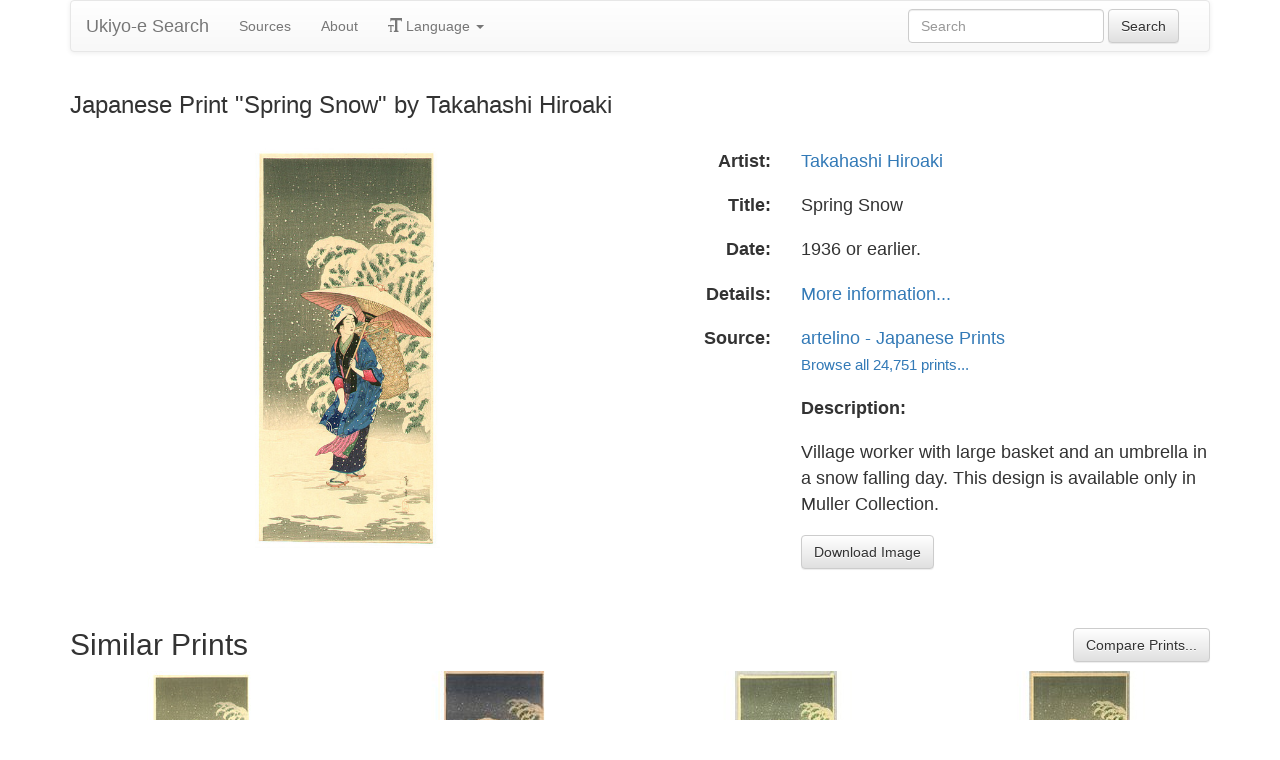

--- FILE ---
content_type: text/html
request_url: https://ukiyo-e.org/image/artelino/16242g1
body_size: 4387
content:
<!DOCTYPE html><html lang="en"><head><meta charSet="utf-8"/><meta name="viewport" content="width=device-width, initial-scale=1"/><link rel="preload" as="image" href="/images/ja.svg"/><link rel="preload" as="image" href="/images/zh.svg"/><link rel="preload" as="image" href="/images/de.svg"/><link rel="preload" as="image" href="/images/fr.svg"/><link rel="preload" as="image" href="https://data.ukiyo-e.org/artelino/scaled/16242g1.jpg"/><script src="https://www.googletagmanager.com/gtm.js?id=GTM-TNRKN8X" defer="" async=""></script><meta http-equiv="content-language" content="en"/><link rel="preload" as="image" href="https://data.ukiyo-e.org/artelino/scaled/16242g1.jpg"/><title>Japanese Print &quot;Spring Snow&quot; by Takahashi Hiroaki</title><link rel="canonical" href="https://ukiyo-e.org/image/artelino/16242g1"/><link rel="alternate" href="https://ukiyo-e.org/image/artelino/16242g1" hrefLang="en"/><link rel="alternate" href="https://ja.ukiyo-e.org/image/artelino/16242g1" hrefLang="ja"/><link rel="alternate" href="https://zh.ukiyo-e.org/image/artelino/16242g1" hrefLang="zh"/><link rel="alternate" href="https://de.ukiyo-e.org/image/artelino/16242g1" hrefLang="de"/><link rel="alternate" href="https://fr.ukiyo-e.org/image/artelino/16242g1" hrefLang="fr"/><link rel="alternate" href="https://x-default.ukiyo-e.org/image/artelino/16242g1" hrefLang="x-default"/><link rel="preconnect" href="https://cdnjs.cloudflare.com"/><link rel="preconnect" href="https://ajax.googleapis.com"/><link rel="icon" href="/images/favicon.png" type="image/x-icon"/><link rel="modulepreload" href="/assets/entry.client-DUMZB8j0.js"/><link rel="modulepreload" href="/assets/chunk-NISHYRIK-oPSjLUDM.js"/><link rel="modulepreload" href="/assets/index-CQ-a9jL0.js"/><link rel="modulepreload" href="/assets/index-B2B1AW3E.js"/><link rel="modulepreload" href="/assets/use-i18n-CHJntOrt.js"/><link rel="modulepreload" href="/assets/exports-CUF7XYS1.js"/><link rel="modulepreload" href="/assets/root-xX1MPo5i.js"/><link rel="modulepreload" href="/assets/track-CU1PGEjN.js"/><link rel="modulepreload" href="/assets/image._source._id-BonX7Ax-.js"/><link rel="modulepreload" href="/assets/similar-images-Cj0-42iV.js"/><link rel="modulepreload" href="/assets/images-DpIbXFdX.js"/><link rel="modulepreload" href="/assets/sources-C87IqJFG.js"/><link rel="stylesheet" href="/assets/root-PaejsRGg.css"/><link rel="stylesheet" href="https://cdnjs.cloudflare.com/ajax/libs/twitter-bootstrap/3.4.1/css/bootstrap.min.css" crossorigin="anonymous"/><link rel="stylesheet" href="https://cdnjs.cloudflare.com/ajax/libs/twitter-bootstrap/3.4.1/css/bootstrap-theme.min.css" crossorigin="anonymous"/><link rel="stylesheet" href="/assets/similar-images-Ck4ahr_a.css"/></head><body><div id="main-container" class="container"><nav class="navbar navbar-default"><div class="container-fluid"><div class="navbar-header"><button type="button" class="navbar-toggle collapsed" aria-expanded="false"><span class="sr-only">Toggle navigation</span><span class="icon-bar"></span><span class="icon-bar"></span><span class="icon-bar"></span></button><a class="navbar-brand" href="/" data-discover="true">Ukiyo-e Search</a></div><div class="navbar-collapse collapse"><ul class="nav navbar-nav"><li class=""><a href="/sources" data-discover="true">Sources</a></li><li class=""><a href="/about" data-discover="true">About</a></li><li class="divider-vertical"></li><li class="dropdown "><a href="#" class="dropdown-toggle" data-toggle="dropdown" role="button" aria-haspopup="true" aria-expanded="false"><span class="glyphicon glyphicon-text-size"></span> <!-- -->Language<!-- --> <span class="caret"></span></a><ul class="dropdown-menu"><li><a href="https://ja.ukiyo-e.org/image/artelino/16242g1"><img src="/images/ja.svg" width="20" height="20" alt=""/> <!-- -->日本語</a></li><li><a href="https://zh.ukiyo-e.org/image/artelino/16242g1"><img src="/images/zh.svg" width="20" height="20" alt=""/> <!-- -->中文</a></li><li><a href="https://de.ukiyo-e.org/image/artelino/16242g1"><img src="/images/de.svg" width="20" height="20" alt=""/> <!-- -->Deutsch</a></li><li><a href="https://fr.ukiyo-e.org/image/artelino/16242g1"><img src="/images/fr.svg" width="20" height="20" alt=""/> <!-- -->Français</a></li></ul></li></ul><form class="navbar-form navbar-right form-inline search" data-discover="true" action="/search" method="get"><input type="text" class="form-control search-query" placeholder="Search" name="q" value=""/> <input type="submit" class="btn btn-default" value="Search"/></form></div></div></nav><div class="row image-title"><div class="col-xs-12"><h1 class="h3">Japanese Print &quot;Spring Snow&quot; by Takahashi Hiroaki</h1></div></div><div id="result" class="row"><div class="col-xs-12 col-md-6 imageholder"><a href="https://data.ukiyo-e.org/artelino/images/16242g1.jpg" target="_blank" rel="noreferrer"><img src="https://data.ukiyo-e.org/artelino/scaled/16242g1.jpg" alt="Japanese Print &quot;Spring Snow&quot; by Takahashi Hiroaki, 高橋弘明 (Takahashi Hiroaki)"/></a></div><div class="details col-xs-12 col-md-6 container-fluid"><p class="row artist"><strong class="col-xs-3 right">Artist:</strong><span class="col-xs-9"><a href="/artist/takahashi-hiroaki" data-discover="true">Takahashi Hiroaki</a></span></p><p class="row title"><strong class="col-xs-3 right">Title:</strong><span class="col-xs-9">Spring Snow</span></p><p class="row date"><strong class="col-xs-3 right">Date:</strong><span class="col-xs-9">1936 or earlier.</span></p><p class="row details"><strong class="col-xs-3 right">Details:</strong><span class="col-xs-9"><a href="http://www.artelino.com/archive/archivesearch_show.asp?act=go&amp;sor=itm_item_id%20ASC&amp;sea=16242">More information...</a></span></p><p class="row source"><strong class="col-xs-3 right">Source:</strong><span class="col-xs-9"><a title="Art auctions of Japanese prints" href="http://artelino.com/">artelino - Japanese Prints</a><br/><small><a title="Artelino" href="/source/artelino" data-discover="true">Browse all 24,751 prints...</a></small></span></p><p class="row"><span class="col-xs-3"></span><strong class="col-xs-9">Description:</strong></p><p class="row"><span class="col-xs-3"></span><span class="col-xs-9 description">Village worker with large basket and an umbrella in a snow falling day. This design is available only in Muller Collection.</span></p><p class="row"><span class="col-xs-3"></span><span class="col-xs-9"><a href="https://data.ukiyo-e.org/artelino/images/16242g1.jpg" class="btn btn-default" target="_blank" rel="noreferrer"><i class="icon-download-alt"></i>Download Image</a></span></p></div></div><div class="row"><div class="col-xs-12"><h2>Similar Prints<button type="button" class="btn btn-default compare-all"><i class="icon-eye-open"></i>Compare Prints...</button></h2></div></div><div class="row"><div id="results" class="col-xs-12 container-fluid"><div class="row"><div class="img col-xs-6 col-sm-4 col-md-3"><a class="img" href="/image/artelino/25934g1" data-discover="true"><img src="https://data.ukiyo-e.org/artelino/thumbs/25934g1.jpg" alt="Japanese Print &quot;Snow at Twilight&quot; by Takahashi Hiroaki, 高橋弘明 (Takahashi Hiroaki)" title="Snow at Twilight" width="220" height="220" loading="lazy"/></a><div class="details"><div class="wrap"><span class="score">63% match</span><a class="source" title="Artelino" href="/source/artelino" data-discover="true">Artelino</a></div></div></div><div class="img col-xs-6 col-sm-4 col-md-3"><a class="img" href="/image/jaodb/Shotei_Takahashi-No_Series-M35_Spring_Snow-00031529-060718-F06" data-discover="true"><img src="https://data.ukiyo-e.org/jaodb/thumbs/Shotei_Takahashi-No_Series-M35_Spring_Snow-00031529-060718-F06.jpg" alt="Japanese Print &quot;M35- Spring Snow&quot; by Shotei Takahashi (Shotei Takahashi (1871-1945) Hiroaki (松亭高橋、弘明))" title="M35- Spring Snow" width="220" height="220" loading="lazy"/></a><div class="details"><div class="wrap"><span class="score">61% match</span><a class="source" title="Japanese Art Open Database" href="/source/jaodb" data-discover="true">JAODB</a></div></div></div><div class="img col-xs-6 col-sm-4 col-md-3"><a class="img" href="/image/artelino/40076g1" data-discover="true"><img src="https://data.ukiyo-e.org/artelino/thumbs/40076g1.jpg" alt="Japanese Print &quot;Snow at Twilight&quot; by Takahashi Hiroaki, 高橋弘明 (Takahashi Hiroaki)" title="Snow at Twilight" width="220" height="220" loading="lazy"/></a><div class="details"><div class="wrap"><span class="score">58% match</span><a class="source" title="Artelino" href="/source/artelino" data-discover="true">Artelino</a></div></div></div><div class="img col-xs-6 col-sm-4 col-md-3"><a class="img" href="/image/artelino/40520g1" data-discover="true"><img src="https://data.ukiyo-e.org/artelino/thumbs/40520g1.jpg" alt="Japanese Print &quot;Spring Snow&quot; by Takahashi Hiroaki, 高橋弘明 (Takahashi Hiroaki)" title="Spring Snow" width="220" height="220" loading="lazy"/></a><div class="details"><div class="wrap"><span class="score">58% match</span><a class="source" title="Artelino" href="/source/artelino" data-discover="true">Artelino</a></div></div></div><div class="img col-xs-6 col-sm-4 col-md-3"><a class="img" href="/image/artelino/35139g1" data-discover="true"><img src="https://data.ukiyo-e.org/artelino/thumbs/35139g1.jpg" alt="Japanese Print &quot;Snow at Twilight&quot; by Takahashi Hiroaki, 高橋弘明 (Takahashi Hiroaki)" title="Snow at Twilight" width="220" height="220" loading="lazy"/></a><div class="details"><div class="wrap"><span class="score">58% match</span><a class="source" title="Artelino" href="/source/artelino" data-discover="true">Artelino</a></div></div></div><div class="img col-xs-6 col-sm-4 col-md-3"><a class="img" href="/image/jaodb/Shotei_Takahashi-No_Series-M35_Spring_Snow-00031528-050806-F12" data-discover="true"><img src="https://data.ukiyo-e.org/jaodb/thumbs/Shotei_Takahashi-No_Series-M35_Spring_Snow-00031528-050806-F12.jpg" alt="Japanese Print &quot;M35- Spring Snow&quot; by Shotei Takahashi (Shotei Takahashi (1871-1945) Hiroaki (松亭高橋、弘明))" title="M35- Spring Snow" width="220" height="220" loading="lazy"/></a><div class="details"><div class="wrap"><span class="score">56% match</span><a class="source" title="Japanese Art Open Database" href="/source/jaodb" data-discover="true">JAODB</a></div></div></div><div class="img col-xs-6 col-sm-4 col-md-3"><a class="img" href="/image/artelino/40813g1" data-discover="true"><img src="https://data.ukiyo-e.org/artelino/thumbs/40813g1.jpg" alt="Japanese Print &quot;Spring Snow&quot; by Takahashi Hiroaki, 高橋弘明 (Takahashi Hiroaki)" title="Spring Snow" width="220" height="220" loading="lazy"/></a><div class="details"><div class="wrap"><span class="score">56% match</span><a class="source" title="Artelino" href="/source/artelino" data-discover="true">Artelino</a></div></div></div><div class="img col-xs-6 col-sm-4 col-md-3"><a class="img" href="/image/artelino/49141g1" data-discover="true"><img src="https://data.ukiyo-e.org/artelino/thumbs/49141g1.jpg" alt="Japanese Print &quot;Spring Snow&quot; by Takahashi Hiroaki, 高橋弘明 (Takahashi Hiroaki)" title="Spring Snow" width="220" height="220" loading="lazy"/></a><div class="details"><div class="wrap"><span class="score">54% match</span><a class="source" title="Artelino" href="/source/artelino" data-discover="true">Artelino</a></div></div></div><div class="img col-xs-6 col-sm-4 col-md-3"><a class="img" href="/image/jaodb/Shotei_Takahashi-No_Series-M35_Spring_Snow-00031527-020703-F06" data-discover="true"><img src="https://data.ukiyo-e.org/jaodb/thumbs/Shotei_Takahashi-No_Series-M35_Spring_Snow-00031527-020703-F06.jpg" alt="Japanese Print &quot;M35- Spring Snow&quot; by Shotei Takahashi (Shotei Takahashi (1871-1945) Hiroaki (松亭高橋、弘明))" title="M35- Spring Snow" width="220" height="220" loading="lazy"/></a><div class="details"><div class="wrap"><span class="score">32% match</span><a class="source" title="Japanese Art Open Database" href="/source/jaodb" data-discover="true">JAODB</a></div></div></div></div></div></div></div><script>((u,d)=>{if(!window.history.state||!window.history.state.key){let f=Math.random().toString(32).slice(2);window.history.replaceState({key:f},"")}try{let h=JSON.parse(sessionStorage.getItem(u)||"{}")[d||window.history.state.key];typeof h=="number"&&window.scrollTo(0,h)}catch(f){console.error(f),sessionStorage.removeItem(u)}})("react-router-scroll-positions", null)</script><script>window.__reactRouterContext = {"basename":"/","future":{"v8_middleware":false,"unstable_optimizeDeps":false,"unstable_splitRouteModules":false,"unstable_subResourceIntegrity":false,"unstable_viteEnvironmentApi":false},"routeDiscovery":{"mode":"lazy","manifestPath":"/__manifest"},"ssr":true,"isSpaMode":false};window.__reactRouterContext.stream = new ReadableStream({start(controller){window.__reactRouterContext.streamController = controller;}}).pipeThrough(new TextEncoderStream());</script><script type="module" async="">;
import * as route0 from "/assets/root-xX1MPo5i.js";
import * as route1 from "/assets/image._source._id-BonX7Ax-.js";
  window.__reactRouterManifest = {
  "entry": {
    "module": "/assets/entry.client-DUMZB8j0.js",
    "imports": [
      "/assets/chunk-NISHYRIK-oPSjLUDM.js",
      "/assets/index-CQ-a9jL0.js",
      "/assets/index-B2B1AW3E.js",
      "/assets/use-i18n-CHJntOrt.js",
      "/assets/exports-CUF7XYS1.js"
    ],
    "css": []
  },
  "routes": {
    "root": {
      "id": "root",
      "path": "",
      "hasAction": false,
      "hasLoader": false,
      "hasClientAction": false,
      "hasClientLoader": false,
      "hasClientMiddleware": false,
      "hasErrorBoundary": true,
      "module": "/assets/root-xX1MPo5i.js",
      "imports": [
        "/assets/chunk-NISHYRIK-oPSjLUDM.js",
        "/assets/index-CQ-a9jL0.js",
        "/assets/index-B2B1AW3E.js",
        "/assets/use-i18n-CHJntOrt.js",
        "/assets/exports-CUF7XYS1.js",
        "/assets/track-CU1PGEjN.js"
      ],
      "css": [
        "/assets/root-PaejsRGg.css"
      ]
    },
    "routes/image.$source.$id": {
      "id": "routes/image.$source.$id",
      "parentId": "root",
      "path": "image/:source/:id",
      "hasAction": false,
      "hasLoader": true,
      "hasClientAction": false,
      "hasClientLoader": false,
      "hasClientMiddleware": false,
      "hasErrorBoundary": false,
      "module": "/assets/image._source._id-BonX7Ax-.js",
      "imports": [
        "/assets/chunk-NISHYRIK-oPSjLUDM.js",
        "/assets/index-CQ-a9jL0.js",
        "/assets/similar-images-Cj0-42iV.js",
        "/assets/images-DpIbXFdX.js",
        "/assets/sources-C87IqJFG.js",
        "/assets/track-CU1PGEjN.js",
        "/assets/use-i18n-CHJntOrt.js",
        "/assets/index-B2B1AW3E.js"
      ],
      "css": [
        "/assets/similar-images-Ck4ahr_a.css"
      ]
    },
    "routes/_index": {
      "id": "routes/_index",
      "parentId": "root",
      "index": true,
      "hasAction": false,
      "hasLoader": true,
      "hasClientAction": false,
      "hasClientLoader": false,
      "hasClientMiddleware": false,
      "hasErrorBoundary": false,
      "module": "/assets/_index-mqbXGmcY.js",
      "imports": [
        "/assets/chunk-NISHYRIK-oPSjLUDM.js",
        "/assets/index-CQ-a9jL0.js",
        "/assets/images-DpIbXFdX.js",
        "/assets/track-CU1PGEjN.js",
        "/assets/use-i18n-CHJntOrt.js"
      ],
      "css": []
    },
    "routes/404": {
      "id": "routes/404",
      "parentId": "root",
      "path": "*",
      "hasAction": false,
      "hasLoader": true,
      "hasClientAction": false,
      "hasClientLoader": false,
      "hasClientMiddleware": false,
      "hasErrorBoundary": false,
      "module": "/assets/404-C7ovw4Vo.js",
      "imports": [
        "/assets/chunk-NISHYRIK-oPSjLUDM.js"
      ],
      "css": []
    }
  },
  "url": "/assets/manifest-541a84ea.js",
  "version": "541a84ea"
};
  window.__reactRouterRouteModules = {"root":route0,"routes/image.$source.$id":route1};

import("/assets/entry.client-DUMZB8j0.js");</script><!--$--><script>window.__reactRouterContext.streamController.enqueue("[{\"_1\":2,\"_116\":-5,\"_117\":-5},\"loaderData\",{\"_3\":4},\"routes/image.$source.$id\",{\"_5\":6,\"_50\":35,\"_51\":52},\"image\",{\"_7\":8,\"_23\":24,\"_34\":35},\"images\",{\"_9\":10,\"_11\":12,\"_13\":14,\"_15\":16,\"_17\":18,\"_19\":20,\"_21\":22},\"id\",\"artelino/16242g1\",\"artist\",\"Takahashi Hiroaki, 高橋弘明 (Takahashi Hiroaki)\",\"title\",\"Spring Snow\",\"date\",\"1936 or earlier.\",\"description\",\"Village worker with large basket and an umbrella in a snow falling day. This design is available only in Muller Collection.\",\"url\",\"http://www.artelino.com/archive/archivesearch_show.asp?act=go\u0026sor=itm_item_id%20ASC\u0026sea=16242\",\"imageFile\",\"16242g1.jpg\",\"artists\",{\"_9\":25,\"_26\":27,\"_28\":29,\"_30\":31,\"_32\":33},\"takahashi-hiroaki\",\"fullName\",\"Takahashi Hiroaki\",\"shortName\",\"Hiroaki\",\"kanji\",\"高橋弘明\",\"shortKanji\",\"弘明\",\"sources\",{\"_9\":36,\"_37\":38,\"_28\":38,\"_30\":-5,\"_39\":40,\"_41\":40,\"_42\":40,\"_43\":44,\"_45\":46,\"_47\":48,\"_19\":49},\"artelino\",\"name\",\"Artelino\",\"commercial\",false,\"inactive\",\"hideLinks\",\"titleLink\",\"Art auctions of Japanese prints\",\"linkText\",\"artelino - Japanese Prints\",\"count\",24751,\"http://artelino.com/\",\"source\",\"similarImages\",[53,61,74,80,86,92,98,104,110],{\"_7\":54,\"_34\":57,\"_23\":58,\"_59\":60},{\"_9\":55,\"_11\":12,\"_13\":56},\"artelino/25934g1\",\"Snow at Twilight\",{\"_9\":36,\"_37\":38,\"_28\":38,\"_30\":-5},{\"_9\":25,\"_26\":27,\"_28\":29,\"_30\":31,\"_32\":33},\"similarityScore\",63.4,{\"_7\":62,\"_34\":66,\"_23\":70,\"_59\":73},{\"_9\":63,\"_11\":64,\"_13\":65},\"jaodb/Shotei_Takahashi-No_Series-M35_Spring_Snow-00031529-060718-F06\",\"Shotei Takahashi (Shotei Takahashi (1871-1945) Hiroaki (松亭高橋、弘明))\",\"M35- Spring Snow\",{\"_9\":67,\"_37\":68,\"_28\":69,\"_30\":-5},\"jaodb\",\"Japanese Art Open Database\",\"JAODB\",{\"_9\":71,\"_26\":72,\"_28\":-5,\"_30\":-5,\"_32\":-5},\"shotei-takahashi\",\"Shotei Takahashi\",60.6,{\"_7\":75,\"_34\":77,\"_23\":78,\"_59\":79},{\"_9\":76,\"_11\":12,\"_13\":56},\"artelino/40076g1\",{\"_9\":36,\"_37\":38,\"_28\":38,\"_30\":-5},{\"_9\":25,\"_26\":27,\"_28\":29,\"_30\":31,\"_32\":33},58,{\"_7\":81,\"_34\":83,\"_23\":84,\"_59\":85},{\"_9\":82,\"_11\":12,\"_13\":14},\"artelino/40520g1\",{\"_9\":36,\"_37\":38,\"_28\":38,\"_30\":-5},{\"_9\":25,\"_26\":27,\"_28\":29,\"_30\":31,\"_32\":33},57.9,{\"_7\":87,\"_34\":89,\"_23\":90,\"_59\":91},{\"_9\":88,\"_11\":12,\"_13\":56},\"artelino/35139g1\",{\"_9\":36,\"_37\":38,\"_28\":38,\"_30\":-5},{\"_9\":25,\"_26\":27,\"_28\":29,\"_30\":31,\"_32\":33},57.5,{\"_7\":93,\"_34\":95,\"_23\":96,\"_59\":97},{\"_9\":94,\"_11\":64,\"_13\":65},\"jaodb/Shotei_Takahashi-No_Series-M35_Spring_Snow-00031528-050806-F12\",{\"_9\":67,\"_37\":68,\"_28\":69,\"_30\":-5},{\"_9\":71,\"_26\":72,\"_28\":-5,\"_30\":-5,\"_32\":-5},56.1,{\"_7\":99,\"_34\":101,\"_23\":102,\"_59\":103},{\"_9\":100,\"_11\":12,\"_13\":14},\"artelino/40813g1\",{\"_9\":36,\"_37\":38,\"_28\":38,\"_30\":-5},{\"_9\":25,\"_26\":27,\"_28\":29,\"_30\":31,\"_32\":33},55.7,{\"_7\":105,\"_34\":107,\"_23\":108,\"_59\":109},{\"_9\":106,\"_11\":12,\"_13\":14},\"artelino/49141g1\",{\"_9\":36,\"_37\":38,\"_28\":38,\"_30\":-5},{\"_9\":25,\"_26\":27,\"_28\":29,\"_30\":31,\"_32\":33},53.5,{\"_7\":111,\"_34\":113,\"_23\":114,\"_59\":115},{\"_9\":112,\"_11\":64,\"_13\":65},\"jaodb/Shotei_Takahashi-No_Series-M35_Spring_Snow-00031527-020703-F06\",{\"_9\":67,\"_37\":68,\"_28\":69,\"_30\":-5},{\"_9\":71,\"_26\":72,\"_28\":-5,\"_30\":-5,\"_32\":-5},31.5,\"actionData\",\"errors\"]\n");</script><!--$--><script>window.__reactRouterContext.streamController.close();</script><!--/$--><!--/$--><script defer src="https://static.cloudflareinsights.com/beacon.min.js/vcd15cbe7772f49c399c6a5babf22c1241717689176015" integrity="sha512-ZpsOmlRQV6y907TI0dKBHq9Md29nnaEIPlkf84rnaERnq6zvWvPUqr2ft8M1aS28oN72PdrCzSjY4U6VaAw1EQ==" data-cf-beacon='{"version":"2024.11.0","token":"d09d51afaa2046e6b1197dad5dd2f8e2","r":1,"server_timing":{"name":{"cfCacheStatus":true,"cfEdge":true,"cfExtPri":true,"cfL4":true,"cfOrigin":true,"cfSpeedBrain":true},"location_startswith":null}}' crossorigin="anonymous"></script>
</body></html>

--- FILE ---
content_type: text/javascript
request_url: https://ukiyo-e.org/assets/image._source._id-BonX7Ax-.js
body_size: 1134
content:
import{w as g,r as p,j as s,L as n}from"./chunk-NISHYRIK-oPSjLUDM.js";import{u as o,T as l}from"./index-CQ-a9jL0.js";import{S as f}from"./similar-images-Cj0-42iV.js";import{c as N,d as x,a as b,g as c}from"./images-DpIbXFdX.js";import{g as r,a as d}from"./sources-C87IqJFG.js";import{t as w}from"./track-CU1PGEjN.js";import{u}from"./use-i18n-CHJntOrt.js";import"./index-B2B1AW3E.js";(function(){try{var i=typeof window<"u"?window:typeof global<"u"?global:typeof globalThis<"u"?globalThis:typeof self<"u"?self:{};i.SENTRY_RELEASE={id:"f9e1229cb32e2b51a0965538304ef7bec848961b"}}catch{}})();try{(function(){var i=typeof window<"u"?window:typeof global<"u"?global:typeof globalThis<"u"?globalThis:typeof self<"u"?self:{},e=new i.Error().stack;e&&(i._sentryDebugIds=i._sentryDebugIds||{},i._sentryDebugIds[e]="b2be830a-2a42-4336-a8d6-66175691eb42",i._sentryDebugIdIdentifier="sentry-dbid-b2be830a-2a42-4336-a8d6-66175691eb42")})()}catch{}const D=({data:i})=>{const e=u(),{i18n:a}=o();return[{tagName:"link",rel:"preload",as:"image",href:N(i.image.images)},{title:x({title:i.image.images.title,artist:a.locale==="ja"&&i.image.artists?.kanji||i.image.artists?.fullName||i.image.images.artist})},...e]},_=g(function({loaderData:{image:e,source:a,similarImages:m}}){const{i18n:t}=o();p.useEffect(()=>{e&&w({eventName:"imagePageView",category:"Image",name:"Visit",value:e.images.id})},[e]);const j=x({title:e.images.title,artist:t.locale==="ja"&&e.artists?.kanji||e.artists?.fullName||e.images.artist}),h=s.jsxs(s.Fragment,{children:[e.artists?s.jsxs("p",{className:"row artist",children:[s.jsx("strong",{className:"col-xs-3 right",children:s.jsx(l,{id:"ejac9/"})}),s.jsx("span",{className:"col-xs-9",children:s.jsx(n,{to:c(e.artists),children:b(e.artists,t.locale)})})]}):e.images.artist?s.jsxs("p",{className:"row artist",children:[s.jsx("strong",{className:"col-xs-3 right",children:s.jsx(l,{id:"ejac9/"})}),s.jsx("span",{className:"col-xs-9",children:s.jsx(n,{to:c(e.images.artist),children:e.images.artist})})]}):null,e.images.title&&s.jsxs("p",{className:"row title",children:[s.jsx("strong",{className:"col-xs-3 right",children:s.jsx(l,{id:"P2YRxu"})}),s.jsx("span",{className:"col-xs-9",children:e.images.title})]}),e.images.date&&s.jsxs("p",{className:"row date",children:[s.jsx("strong",{className:"col-xs-3 right",children:s.jsx(l,{id:"AeP3VC"})}),s.jsx("span",{className:"col-xs-9",children:e.images.date})]}),s.jsxs("p",{className:"row details",children:[s.jsx("strong",{className:"col-xs-3 right",children:a?.commercial?s.jsx("small",{children:s.jsx(l,{id:"pvUumP"})}):s.jsx(l,{id:"wjSthp"})}),s.jsx("span",{className:"col-xs-9",children:a?.inactive?s.jsx("small",{children:s.jsx(l,{id:"TtDxao"})}):a?.hideLinks?s.jsx("small",{children:s.jsx(l,{id:"ysiHpZ"})}):s.jsx(n,{to:e.images.url,children:s.jsx(l,{id:"6codhf"})})})]}),a?.id==="met"&&s.jsxs("p",{className:"row details",children:[s.jsx("strong",{className:"col-xs-3 right",children:s.jsx(l,{id:"wjSthp"})}),s.jsx("span",{className:"col-xs-9",children:s.jsx(n,{to:`http://www.dh-jac.net/db/nishikie/results-big.php?f1[]=${e.images.imageFile.replace(".jpg","")}&f9[]=%2A&f11[]=1&-format=resultsp.htm&enter=portal`,children:s.jsx(l,{id:"adibgn"})})})]}),s.jsxs("p",{className:"row source",children:[s.jsx("strong",{className:"col-xs-3 right",children:s.jsx(l,{id:"dpGL2Q"})}),s.jsxs("span",{className:"col-xs-9",children:[a?.inactive?s.jsx(n,{to:d(a),children:r(a,t.locale)}):a?.url?s.jsxs(s.Fragment,{children:[s.jsx(n,{to:a.url,title:a.titleLink||r(a,t.locale),children:a.linkText||r(a,t.locale)}),s.jsx("br",{})]}):s.jsxs(s.Fragment,{children:[r(a,t.locale),s.jsx("br",{})]}),s.jsx("small",{children:s.jsx(n,{to:d(a),title:r(a,t.locale),children:s.jsx(l,{id:"RnwfTC",values:{0:t.number(a?.count||0)}})})})]})]}),e.images.description&&s.jsxs(s.Fragment,{children:[s.jsxs("p",{className:"row",children:[s.jsx("span",{className:"col-xs-3"}),s.jsx("strong",{className:"col-xs-9",children:s.jsx(l,{id:"Dvc8Qg"})})]}),s.jsxs("p",{className:"row",children:[s.jsx("span",{className:"col-xs-3"}),s.jsx("span",{className:"col-xs-9 description",children:e.images.description})]})]})]});return s.jsxs(s.Fragment,{children:[s.jsx("div",{className:"row image-title",children:s.jsx("div",{className:"col-xs-12",children:s.jsx("h1",{className:"h3",children:j})})}),s.jsx(f,{image:e,similarImages:m,details:h})]})});export{_ as default,D as meta};
//# sourceMappingURL=image._source._id-BonX7Ax-.js.map
